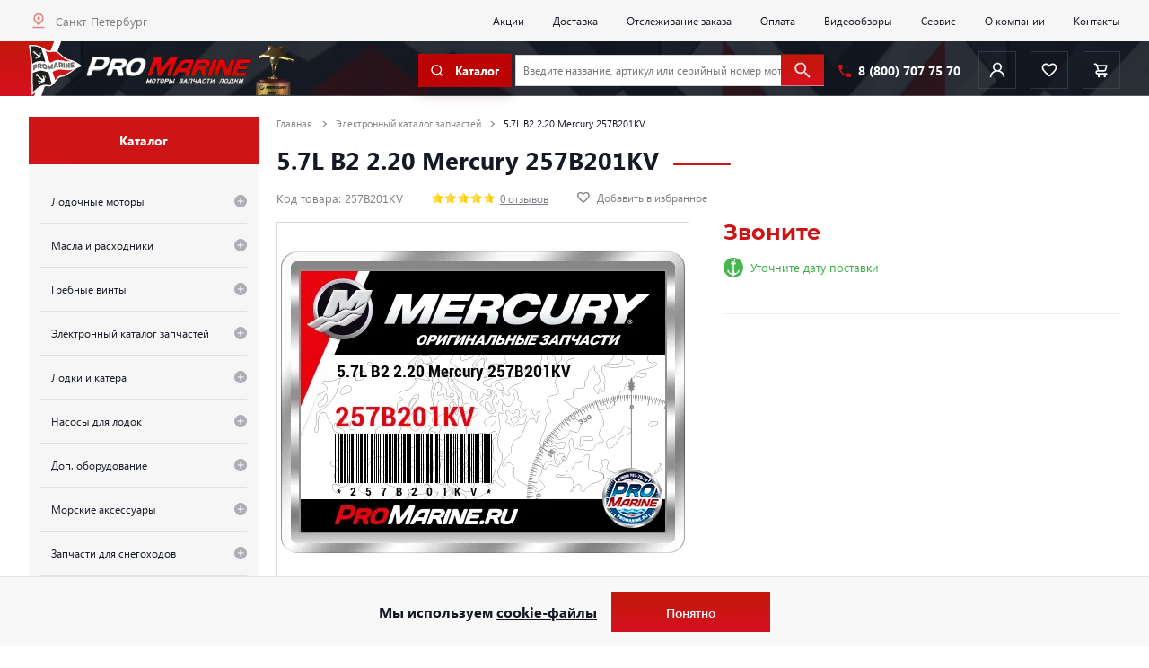

--- FILE ---
content_type: image/svg+xml
request_url: https://promarine.ru/local/templates/promarine/img/anchor.svg
body_size: 784
content:
<svg xmlns="http://www.w3.org/2000/svg" viewBox="0 0 17 17">
  <g>
    <g>
      <g />
      <g>
        <path fill="#46b552" d="M8.5 17a8.5 8.5 0 1 0 0-17 8.5 8.5 0 0 0 0 17z" />
      </g>
      <g>
        <path fill="#fcfcfd" d="M13.063 13.166l-.294-.883s-.521 1.574-2.06 2.128c-1.868.69-2.219 1.687-2.219 1.687s-.35-1.007-2.218-1.687c-1.528-.554-2.06-2.127-2.06-2.127l-.294.882s-1.03-1.448 0-3.339c0 0 .136 1.393 1.46 2.026l-.792.148s1.392 1.788 2.58 1.165c1.087-.566.77-6.372.702-7.39h-.849a.746.746 0 1 1 0-1.494h.894v-.26a1.606 1.606 0 1 1 2.196-1.494c0 .678-.419 1.256-1.019 1.493v.26h.894a.746.746 0 1 1 0 1.495h-.849c-.067 1.018-.384 6.824.702 7.39 1.189.623 2.58-1.165 2.58-1.165l-.792-.148c1.325-.633 1.46-2.026 1.46-2.026 1.03 1.89 0 3.34-.022 3.34zM8.502 3.433c.509 0 .916-.408.916-.917a.913.913 0 0 0-.916-.917.913.913 0 0 0-.917.917c0 .51.407.928.917.917z" />
      </g>
    </g>
  </g>
</svg>

--- FILE ---
content_type: image/svg+xml
request_url: https://promarine.ru/local/templates/promarine/img/anchor.svg
body_size: 784
content:
<svg xmlns="http://www.w3.org/2000/svg" viewBox="0 0 17 17">
  <g>
    <g>
      <g />
      <g>
        <path fill="#46b552" d="M8.5 17a8.5 8.5 0 1 0 0-17 8.5 8.5 0 0 0 0 17z" />
      </g>
      <g>
        <path fill="#fcfcfd" d="M13.063 13.166l-.294-.883s-.521 1.574-2.06 2.128c-1.868.69-2.219 1.687-2.219 1.687s-.35-1.007-2.218-1.687c-1.528-.554-2.06-2.127-2.06-2.127l-.294.882s-1.03-1.448 0-3.339c0 0 .136 1.393 1.46 2.026l-.792.148s1.392 1.788 2.58 1.165c1.087-.566.77-6.372.702-7.39h-.849a.746.746 0 1 1 0-1.494h.894v-.26a1.606 1.606 0 1 1 2.196-1.494c0 .678-.419 1.256-1.019 1.493v.26h.894a.746.746 0 1 1 0 1.495h-.849c-.067 1.018-.384 6.824.702 7.39 1.189.623 2.58-1.165 2.58-1.165l-.792-.148c1.325-.633 1.46-2.026 1.46-2.026 1.03 1.89 0 3.34-.022 3.34zM8.502 3.433c.509 0 .916-.408.916-.917a.913.913 0 0 0-.916-.917.913.913 0 0 0-.917.917c0 .51.407.928.917.917z" />
      </g>
    </g>
  </g>
</svg>

--- FILE ---
content_type: image/svg+xml
request_url: https://promarine.ru/local/templates/promarine/img/time.svg
body_size: 326
content:
<svg xmlns="http://www.w3.org/2000/svg" aria-hidden="true" viewBox="0 0 432 432" class="iconify icon:zmdi:time" data-inline="false" data-width="1em" data-height="1em" data-icon="zmdi:time" transform="rotate(360)"><path d="M213.5 3q88.5 0 151 62.5T427 216t-62.5 150.5-151 62.5-151-62.5T0 216 62.5 65.5 213.5 3zm0 384q70.5 0 120.5-50t50-121-50-121-120.5-50T93 95 43 216t50 121 120.5 50zM224 109v112l96 57-16 27-112-68V109h32z" fill="currentColor"/></svg>

--- FILE ---
content_type: image/svg+xml
request_url: https://promarine.ru/local/templates/promarine/img/time.svg
body_size: 326
content:
<svg xmlns="http://www.w3.org/2000/svg" aria-hidden="true" viewBox="0 0 432 432" class="iconify icon:zmdi:time" data-inline="false" data-width="1em" data-height="1em" data-icon="zmdi:time" transform="rotate(360)"><path d="M213.5 3q88.5 0 151 62.5T427 216t-62.5 150.5-151 62.5-151-62.5T0 216 62.5 65.5 213.5 3zm0 384q70.5 0 120.5-50t50-121-50-121-120.5-50T93 95 43 216t50 121 120.5 50zM224 109v112l96 57-16 27-112-68V109h32z" fill="currentColor"/></svg>

--- FILE ---
content_type: application/javascript
request_url: https://promarine.ru/bitrix/js/ui/vue/vuex/dist/vuex.bundle.min.js?169747401136862
body_size: 10696
content:
(function(){if(typeof this.BX!=="undefined"&&typeof this.BX.Vuex!=="undefined"){var e="3.6.2";if(this.BX.Vuex.version!==e){console.warn("BX.Vuex already loaded. Loaded: "+this.BX.Vuex.version+", Skipped: "+e+". Version differences may cause errors!")}return}(function(e,t,r,n){"use strict";
/**
	 * Bitrix Vuex wrapper
	 * IndexedDB driver for Vuex Builder
	 *
	 * @package bitrix
	 * @subpackage ui
	 * @copyright 2001-2019 Bitrix
	 */var i=function(){function e(){var t=arguments.length>0&&arguments[0]!==undefined?arguments[0]:{};babelHelpers.classCallCheck(this,e);this.siteId=t.siteId||"default";this.userId=t.userId||0;this.storage=t.storage||"default";this.name=t.name||"";this.code=(window.md5||n.md5)(this.siteId+"/"+this.userId+"/"+this.storage+"/"+this.name);this.db=new r.Dexie("bx-vuex-model");this.db.version(1).stores({data:"code, value"})}babelHelpers.createClass(e,[{key:"get",value:function e(){var t=this;return new Promise((function(e,r){t.db.data.where("code").equals(t.code).first().then((function(t){e(t?t.value:null)}),(function(e){r(e)}))}))}},{key:"set",value:function e(t){var r=this;return new Promise((function(e,n){r.db.data.put({code:r.code,value:t}).then((function(t){e(true)}),(function(e){n(e)}))}))}},{key:"clear",value:function e(){var t=this;return new Promise((function(e,r){t.db.data["delete"](t.code).then((function(t){e(true)}),(function(e){r(e)}))}))}}]);return e}();
/**
	 * Bitrix Vuex wrapper
	 * LocalStorage driver for Vuex Builder
	 *
	 * @package bitrix
	 * @subpackage ui
	 * @copyright 2001-2019 Bitrix
	 */var a=function(){function e(){var t=arguments.length>0&&arguments[0]!==undefined?arguments[0]:{};babelHelpers.classCallCheck(this,e);this.siteId=t.siteId||"default";this.userId=t.userId||0;this.storage=t.storage||"default";this.name=t.name||"";this.enabled=false;if(typeof window.localStorage!=="undefined"){try{window.localStorage.setItem("__bx_test_ls_feature__","ok");if(window.localStorage.getItem("__bx_test_ls_feature__")==="ok"){window.localStorage.removeItem("__bx_test_ls_feature__");this.enabled=true}}catch(e){}}this.code="bx-vuex-"+(window.md5||n.md5)(this.siteId+"/"+this.userId+"/"+this.storage+"/"+this.name)}babelHelpers.createClass(e,[{key:"get",value:function e(){var t=this;return new Promise((function(e,r){if(!t.enabled){e(null);return true}var n=window.localStorage.getItem(t.code);if(typeof n!=="string"){e(null);return true}try{e(t.prepareValueAfterGet(JSON.parse(n)))}catch(e){r(e)}}))}},{key:"set",value:function e(t){var r=this;return new Promise((function(e,n){if(r.enabled){window.localStorage.setItem(r.code,JSON.stringify(r.prepareValueBeforeSet(t)))}e(true)}))}},{key:"clear",value:function e(){var t=this;return new Promise((function(e,r){if(t.enabled){window.localStorage.removeItem(t.code)}e(true)}))}},{key:"prepareValueAfterGet",value:function e(t){var r=this;if(t instanceof Array){t=t.map((function(e){return r.prepareValueAfterGet(e)}))}else if(t instanceof Date);else if(t&&babelHelpers["typeof"](t)==="object"){for(var n in t){if(t.hasOwnProperty(n)){t[n]=this.prepareValueAfterGet(t[n])}}}else if(typeof t==="string"){if(t.startsWith("#DT#")){t=new Date(t.substring(4))}}return t}},{key:"prepareValueBeforeSet",value:function e(t){var r=this;if(t instanceof Array){t=t.map((function(e){return r.prepareValueBeforeSet(e)}))}else if(t instanceof Date){t="#DT#"+t.toISOString()}else if(t&&babelHelpers["typeof"](t)==="object"){for(var n in t){if(t.hasOwnProperty(n)){t[n]=this.prepareValueBeforeSet(t[n])}}}return t}}]);return e}();
/**
	 * Bitrix Vuex wrapper
	 * BitrixMobile ApplicationStorage driver for Vuex Builder
	 *
	 * @package bitrix
	 * @subpackage ui
	 * @copyright 2001-2019 Bitrix
	 */var o=function(){function e(){var t=arguments.length>0&&arguments[0]!==undefined?arguments[0]:{};babelHelpers.classCallCheck(this,e);this.siteId=t.siteId||"default";this.userId=t.userId||0;this.storage=t.storage||"default";this.name=t.name||"";this.code=(window.md5||n.md5)(this.siteId+"/"+this.userId+"/"+this.storage+"/"+this.name);if(!this.isJnContext()&&typeof ApplicationStorage==="undefined"){console.error('ApplicationStorage is not defined, load "webcomponent/storage" extension.')}}babelHelpers.createClass(e,[{key:"get",value:function e(){var t=this;return new Promise((function(e,r){if(t.isJnContext()){var n=Application.sharedStorage.get(t.code);e(n?n:null)}else if(typeof ApplicationStorage!=="undefined"){ApplicationStorage.get(t.code,null).then((function(r){return e(t.prepareValueAfterGet(JSON.parse(r)))}))}else{e(null)}}))}},{key:"set",value:function e(t){var r=this;return new Promise((function(e,n){if(r.isJnContext()){Application.sharedStorage().set(r.code,JSON.stringify(r.prepareValueBeforeSet(t)));e()}else if(typeof ApplicationStorage!=="undefined"){ApplicationStorage.set(r.code,JSON.stringify(r.prepareValueBeforeSet(t))).then((function(t){return e()}))}else{e()}}))}},{key:"clear",value:function e(){return this.set(null)}},{key:"isJnContext",value:function e(){return typeof env!=="undefined"}},{key:"prepareValueAfterGet",value:function e(t){var r=this;if(t instanceof Array){t=t.map((function(e){return r.prepareValueAfterGet(e)}))}else if(t instanceof Date);else if(t&&babelHelpers["typeof"](t)==="object"){for(var n in t){if(t.hasOwnProperty(n)){t[n]=this.prepareValueAfterGet(t[n])}}}else if(typeof t==="string"){if(t.startsWith("#DT#")){t=new Date(t.substring(4))}}return t}},{key:"prepareValueBeforeSet",value:function e(t){var r=this;if(t instanceof Array){t=t.map((function(e){return r.prepareValueBeforeSet(e)}))}else if(t instanceof Date){t="#DT#"+t.toISOString()}else if(t&&babelHelpers["typeof"](t)==="object"){for(var n in t){if(t.hasOwnProperty(n)){t[n]=this.prepareValueBeforeSet(t[n])}}}return t}}]);return e}();
/**
	 * Bitrix Vuex wrapper
	 * Interface Vuex model (Vuex builder model)
	 *
	 * @package bitrix
	 * @subpackage ui
	 * @copyright 2001-2019 Bitrix
	 */var s=function(){babelHelpers.createClass(e,[{key:"getName",value:function e(){return""}},{key:"getState",value:function e(){return{}}},{key:"getElementState",value:function e(){return{}}},{key:"getStateSaveException",value:function e(){return undefined}},{key:"getGetters",value:function e(){return{}}},{key:"getActions",value:function e(){return{}}},{key:"getMutations",value:function e(){return{}}},{key:"validate",value:function e(t){return{}}},{key:"setVariables",value:function e(){var t=arguments.length>0&&arguments[0]!==undefined?arguments[0]:{};if(!(babelHelpers["typeof"](t)==="object"&&t)){this.logger("error","VuexBuilderModel.setVars: passed variables is not a Object",store);return this}this.variables=t;return this}},{key:"getVariable",value:function e(t){var r=arguments.length>1&&arguments[1]!==undefined?arguments[1]:undefined;if(!t){return r}var n=t.toString().split(".");if(n.length===1){return this.variables[n[0]]}var i;var a=Object.assign({},this.variables);for(var o=0;o<n.length;o++){if(typeof a[n[o]]!=="undefined"){a=i=a[n[o]]}else{i=r;break}}return i}},{key:"getNamespace",value:function e(){return this.namespace?this.namespace:this.getName()}},{key:"setNamespace",value:function e(t){this.namespace=t.toString();this.databaseConfig.name=this.namespace;return this}},{key:"useDatabase",value:function e(t){var r=arguments.length>1&&arguments[1]!==undefined?arguments[1]:{};this.databaseConfig.active=!!t;var n=this.db===null;if(r.type){this.databaseConfig.type=r.type.toString();n=true}if(r.storage){this.databaseConfig.storage=r.storage.toString()}if(r.siteId){this.databaseConfig.siteId=r.siteId.toString()}if(r.userId){this.databaseConfig.userId=r.userId}if(typeof r.timeout==="number"){this.databaseConfig.timeout=r.timeout}if(!this.databaseConfig.active&&this.db!==null){this.databaseConfig.type=null;n=true}if(n){if(this.databaseConfig.type===c.DatabaseType.indexedDb){this.db=new i(this.databaseConfig)}else if(this.databaseConfig.type===c.DatabaseType.localStorage){this.db=new a(this.databaseConfig)}else if(this.databaseConfig.type===c.DatabaseType.jnSharedStorage){this.db=new o(this.databaseConfig)}else{this.db=null}}return this}},{key:"useNamespace",value:function e(r){if(t.BitrixVue.developerMode){if(r){console.warn("VuexBuilderModel: Method `useNamespace` is deprecated, please remove this call.")}else{console.error("VuexBuilderModel: Method `useNamespace` is deprecated, using VuexBuilder without namespaces is no longer supported.")}}return this}},{key:"getStore",value:function e(){return this.getModule()}},{key:"getModule",value:function e(){var t=this;return new Promise((function(e,r){var n=t.namespace?t.namespace:t.getName();if(!n){t.logger("error","VuexBuilderModel.getStore: current model can not be run in Vuex modules mode",t.getState());r()}if(t.db){t._getStoreFromDatabase().then((function(r){return e({namespace:n,module:t._createStore(r)})}))}else{e({namespace:n,module:t._createStore(t.getState())})}}))}},{key:"getModuleWithDefaultState",value:function e(){var t=this.namespace?this.namespace:this.getName();if(!t){this.logger("error","VuexBuilderModel.getStore: current model can not be run in Vuex modules mode",this.getState());return null}return{namespace:t,module:this._createStore(this.getState())}}},{key:"getSaveTimeout",value:function e(){return 150}},{key:"getLoadTimeout",value:function e(){return 1e3}},{key:"getLoadedState",value:function e(){var t=arguments.length>0&&arguments[0]!==undefined?arguments[0]:{};return t}},{key:"saveState",value:function e(){var t=this;var r=arguments.length>0&&arguments[0]!==undefined?arguments[0]:{};if(!this.isSaveAvailable()){return true}this.lastSaveState=r;if(this.saveStateTimeout){this.logger("log","VuexModel.saveState: wait save...",this.getName());return true}this.logger("log","VuexModel.saveState: start saving",this.getName());var n=this.getSaveTimeout();if(typeof this.databaseConfig.timeout==="number"){n=this.databaseConfig.timeout}this.saveStateTimeout=setTimeout((function(){t.logger("log","VuexModel.saveState: saved!",t.getName());var e=t.lastSaveState;if(typeof e==="function"){e=e();if(babelHelpers["typeof"](e)!=="object"||!e){return false}}t.db.set(t.cloneState(e,t.getStateSaveException()));t.lastState=null;t.saveStateTimeout=null}),n);return true}},{key:"clearState",value:function e(){if(this.store){this.store.commit(this.getNamespace()+"/"+"vuexBuilderModelClearState");return true}return this.saveState(this.getState())}},{key:"clearDatabase",value:function e(){if(!this.isSaveAvailable()){return true}this.db.clear();return true}},{key:"isSaveAvailable",value:function e(){return this.db&&this.databaseConfig.active}},{key:"isSaveNeeded",value:function e(t){if(!this.isSaveAvailable()){return false}var r=function e(t){var r=arguments.length>1&&arguments[1]!==undefined?arguments[1]:null;if(!r){return true}for(var n in t){if(!t.hasOwnProperty(n)){continue}if(typeof r[n]==="undefined"){return true}else if(babelHelpers["typeof"](r[n])==="object"&&r[n]){var i=e(t[n],r[n]);if(i){return true}}}return false};return r(t,this.getStateSaveException())}}],[{key:"create",value:function e(){return new this}}]);function e(){babelHelpers.classCallCheck(this,e);this.databaseConfig={type:c.DatabaseType.indexedDb,active:null,storage:"default",name:this.getName(),siteId:"default",userId:0,timeout:null};this.db=null;this.store=null;this.namespace=null;this.variables={}}babelHelpers.createClass(e,[{key:"setStore",value:function e(t){if(!(t instanceof ie.Store)){this.logger("error","VuexBuilderModel.setStore: passed store is not a Vuex.Store",t);return this}this.store=t;return this}},{key:"_getStoreFromDatabase",value:function e(){var t=this;clearTimeout(this.cacheTimeout);return new Promise((function(e){var r=t.getLoadTimeout();if(r!==false&&typeof r==="number"){t.cacheTimeout=setTimeout((function(){t.logger("warn","VuexModel.getStoreFromDatabase: Cache loading timeout",t.getName());e(t.getState())}),r)}else{t.cacheTimeout=null}t.db.get().then((function(r){clearTimeout(t.cacheTimeout);r=t.getLoadedState(r?r:{});var n=t.getState();if(r){n=t._mergeState(n,r)}e(n)}),(function(r){clearTimeout(t.cacheTimeout);e(t.getState())}))}))}},{key:"_mergeState",value:function e(t,r){for(var n in t){if(!t.hasOwnProperty(n)){continue}if(typeof r[n]==="undefined"){r[n]=t[n]}else if(!(r[n]instanceof Array)&&babelHelpers["typeof"](r[n])==="object"&&r[n]&&babelHelpers["typeof"](t[n])==="object"&&t[n]){r[n]=Object.assign({},t[n],r[n])}}return r}},{key:"_createStore",value:function e(t){var r=this;var n={namespaced:true,state:t,getters:this.getGetters(),actions:this.getActions(),mutations:this.getMutations()};n.mutations.vuexBuilderModelClearState=function(e){e=Object.assign(e,r.getState());r.saveState(e)};return n}},{key:"cloneState",value:function e(t){var r=this;var n=arguments.length>1&&arguments[1]!==undefined?arguments[1]:undefined;var i;if(t instanceof Array){i=[].concat(t.map((function(e){return r.cloneState(e)})))}else if(t instanceof Date){i=new Date(t.toISOString())}else if(babelHelpers["typeof"](t)==="object"&&t){i={};for(var a in t){if(!t.hasOwnProperty(a)){continue}if(typeof n==="undefined"||typeof n[a]==="undefined"){i[a]=this.cloneState(t[a])}else if(babelHelpers["typeof"](n[a])==="object"&&n[a]){i[a]=this.cloneState(t[a],n[a])}}}else{i=t}return i}},{key:"logger",value:function e(t){for(var r=arguments.length,n=new Array(r>1?r-1:0),i=1;i<r;i++){n[i-1]=arguments[i]}if(t==="error"){var a;(a=console).error.apply(a,n);return undefined}else if(typeof BX.VueDevTools==="undefined"){return undefined}if(t==="log"){var o;(o=console).log.apply(o,n)}else if(t==="info"){var s;(s=console).info.apply(s,n)}else if(t==="warn"){var u;(u=console).warn.apply(u,n)}}}],[{key:"convertToArray",value:function e(t){var r=[];for(var n in t){if(t.hasOwnProperty(n)){r.push(t[n])}}return r}}]);return e}();
/**
	 * Bitrix Vuex wrapper
	 * Vuex builder
	 *
	 * @package bitrix
	 * @subpackage ui
	 * @copyright 2001-2019 Bitrix
	 */var u=Object.freeze({indexedDb:"indexedDb",localStorage:"localStorage",jnSharedStorage:"jnSharedStorage"});var c=function(){babelHelpers.createClass(e,null,[{key:"create",value:function e(){if(t.BitrixVue.developerMode){console.warn("VuexBuilder: Method VuexBuilder.create is deprecated, use VuexBuilder.init instead.")}return new this}},{key:"init",value:function e(t){if(t){if(!(t instanceof ie.Store)){console.warn("VuexBuilder.init: passed store is not a Vuex.Store",t);return new this}}return new this(t)}}]);function e(t){babelHelpers.classCallCheck(this,e);this.models=[];this.databaseConfig={name:null,type:null,siteId:null,userId:null,timeout:null};this.store=t;this.builded=false}babelHelpers.createClass(e,[{key:"addModel",value:function e(t){if(this.builded){return this}if(!(t instanceof s)){console.error("BX.VuexBuilder.addModel: passed model is not a BX.VuexBuilderModel",t,name);return this}this.models.push(t);return this}},{key:"addDynamicModel",value:function e(t){var r=this;if(!(t instanceof s)){return new Promise((function(e,r){console.error("BX.VuexBuilder.addDynamicModel: passed model is not a BX.VuexBuilderModel",t);r("MODEL_ERROR")}))}if(this.store.hasModule(t.getNamespace())||this.models.find((function(e){return e.getNamespace()===t.getNamespace()}))){return new Promise((function(e,r){console.error("BX.VuexBuilder.addDynamicModel: model `"+t.getNamespace()+"` was not added because it is already registered.");r("DUPLICATE_MODEL")}))}this.models.push(t);if(this.databaseConfig.active&&t.databaseConfig.active!==false){t.useDatabase(true,this.databaseConfig)}else{t.useDatabase(false)}t.setStore(this.store);var n=t.getModule();return new Promise((function(e,t){n.then((function(t){r.store.registerModule(t.namespace,t.module);e()}),(function(e){console.error("BX.VuexBuilder.addDynamicModel: storage was not created due to runtime errors.",e?e:"");t("ERROR_IN_MODEL")}))}))}},{key:"removeDynamicModel",value:function e(t){if(!this.builded){console.error("BX.VuexBuilder.removeDynamicModel: you cannot use the method until builder is built.");return this}if(!this.store.hasModule(t)){console.error("BX.VuexBuilder.removeDynamicModel: module `"+t+"` not registered.");return this}this.models=this.models.filter((function(e){return e.getNamespace()!==t}));this.store.unregisterModule(t);return this}},{key:"useNamespace",value:function e(r){if(t.BitrixVue.developerMode){if(r){console.warn("VuexBuilder: Method `useNamespace` is deprecated, please remove this call.")}else{console.error("VuexBuilder: Method `useNamespace` is deprecated, using VuexBuilder without namespaces is no longer supported.")}}return this}},{key:"setDatabaseConfig",value:function e(){var t=arguments.length>0&&arguments[0]!==undefined?arguments[0]:{};if(!(babelHelpers["typeof"](t)==="object"&&t)){return this}this.databaseConfig.active=true;this.databaseConfig.storage=t.name;this.databaseConfig.type=t.type||this.databaseConfig.type;this.databaseConfig.siteId=t.siteId||this.databaseConfig.siteId;this.databaseConfig.userId=t.userId||this.databaseConfig.userId;this.databaseConfig.timeout=typeof t.timeout!=="undefined"?t.timeout:this.databaseConfig.timeout;return this}},{key:"clearModelState",value:function e(){var t=arguments.length>0&&arguments[0]!==undefined?arguments[0]:null;if(!this.builded){return new Promise((function(e,r){console.error("BX.VuexBuilder.clearModelState: you cannot use the method until builder is built.");if(typeof t!=="function"){r("BUILDER_NOT_BUILD")}}))}var r=[];this.models.forEach((function(e){r.push(e.clearState())}));return new Promise((function(e,n){Promise.all(r).then((function(r){e(true);if(typeof t==="function"){t(true)}}),(function(e){console.error("BX.VuexBuilder.clearModelState: storage was not clear due to runtime errors.",e?e:"");if(typeof t!=="function"){n("ERROR_WHILE_CLEARING")}}))}))}},{key:"clearDatabase",value:function e(){if(!this.builded){return new Promise((function(e,t){console.error("BX.VuexBuilder.clearModelState: you cannot use the method until builder is built.");t("BUILDER_NOT_BUILD")}))}this.models.forEach((function(e){return e.clearDatabase()}));return new Promise((function(e,t){return e(true)}))}},{key:"build",value:function e(){var t=this;var r=arguments.length>0&&arguments[0]!==undefined?arguments[0]:null;if(this.builded){return this}var n=[];if(!this.store){this.store=ie.createStore()}this.models.forEach((function(e){if(t.databaseConfig.active&&e.databaseConfig.active!==false){e.useDatabase(true,t.databaseConfig)}e.setStore(t.store);n.push(e.getModule())}));return new Promise((function(e,i){Promise.all(n).then((function(n){n.forEach((function(e){t.store.registerModule(e.namespace,e.module)}));var i={store:t.store,models:t.models,builder:t};t.builded=true;if(typeof r==="function"){r(i)}e(i)}),(function(e){console.error("BX.VuexBuilder.create: storage was not created due to runtime errors.",e?e:"");if(typeof r!=="function"){i("ERROR_IN_MODEL")}}))}))}},{key:"syncBuild",value:function e(){var r=this;if(this.builded){return{store:this.store,models:this.models,builder:this}}if(!this.store){this.store=ie.createStore()}if(this.databaseConfig.active){if(t.BitrixVue.developerMode){console.error("VuexBuilder: Method `syncBuild` creates storage in synchronous mode, the database does not work in this mode.")}this.databaseConfig.active=false}this.models.forEach((function(e){e.useDatabase(false);e.setStore(r.store);var t=e.getModuleWithDefaultState(),n=t.namespace,i=t.module;r.store.registerModule(n,i)}));this.builded=true;return{store:this.store,models:this.models,builder:this}}}]);return e}();c.DatabaseType=u;
/*!
	 * vuex v3.6.2
	 * (c) 2021 Evan You
	 * @license MIT
	 *
	 * @source: https://cdn.jsdelivr.net/npm/vuex@3.6.2/dist/vuex.esm.browser.js
	 */function l(e){var t=Number(e.version.split(".")[0]);if(t>=2){e.mixin({beforeCreate:n})}else{var r=e.prototype._init;e.prototype._init=function(){var e=arguments.length>0&&arguments[0]!==undefined?arguments[0]:{};e.init=e.init?[n].concat(e.init):n;r.call(this,e)}}function n(){var e=this.$options;if(e.store){this.$store=typeof e.store==="function"?e.store():e.store}else if(e.parent&&e.parent.$store){this.$store=e.parent.$store}}}var f=typeof window!=="undefined"?window:typeof global!=="undefined"?global:{};var d=f.__VUE_DEVTOOLS_GLOBAL_HOOK__;function h(e){if(!d)return;e._devtoolHook=d;d.emit("vuex:init",e);d.on("vuex:travel-to-state",(function(t){e.replaceState(t)}));e.subscribe((function(e,t){d.emit("vuex:mutation",e,t)}),{prepend:true});e.subscribeAction((function(e,t){d.emit("vuex:action",e,t)}),{prepend:true})}function p(e,t){return e.filter(t)[0]}function v(e){var t=arguments.length>1&&arguments[1]!==undefined?arguments[1]:[];if(e===null||babelHelpers["typeof"](e)!=="object"){return e}var r=p(t,(function(t){return t.original===e}));if(r){return r.copy}var n=Array.isArray(e)?[]:{};t.push({original:e,copy:n});Object.keys(e).forEach((function(r){n[r]=v(e[r],t)}));return n}function m(e,t){Object.keys(e).forEach((function(r){return t(e[r],r)}))}function g(e){return e!==null&&babelHelpers["typeof"](e)==="object"}function b(e){return e&&typeof e.then==="function"}function y(e,t){if(!e)throw new Error("[vuex] ".concat(t))}function w(e,t){return function(){return e(t)}}var S=function(){function e(t,r){babelHelpers.classCallCheck(this,e);this.runtime=r;this._children=Object.create(null);this._rawModule=t;var n=t.state;this.state=(typeof n==="function"?n():n)||{}}babelHelpers.createClass(e,[{key:"addChild",value:function e(t,r){this._children[t]=r}},{key:"removeChild",value:function e(t){delete this._children[t]}},{key:"getChild",value:function e(t){return this._children[t]}},{key:"hasChild",value:function e(t){return t in this._children}},{key:"update",value:function e(t){this._rawModule.namespaced=t.namespaced;if(t.actions){this._rawModule.actions=t.actions}if(t.mutations){this._rawModule.mutations=t.mutations}if(t.getters){this._rawModule.getters=t.getters}}},{key:"forEachChild",value:function e(t){m(this._children,t)}},{key:"forEachGetter",value:function e(t){if(this._rawModule.getters){m(this._rawModule.getters,t)}}},{key:"forEachAction",value:function e(t){if(this._rawModule.actions){m(this._rawModule.actions,t)}}},{key:"forEachMutation",value:function e(t){if(this._rawModule.mutations){m(this._rawModule.mutations,t)}}},{key:"namespaced",get:function e(){return!!this._rawModule.namespaced}}]);return e}();var _=function(){function e(t){babelHelpers.classCallCheck(this,e);this.register([],t,false)}babelHelpers.createClass(e,[{key:"get",value:function e(t){return t.reduce((function(e,t){return e.getChild(t)}),this.root)}},{key:"getNamespace",value:function e(t){var r=this.root;return t.reduce((function(e,t){r=r.getChild(t);return e+(r.namespaced?t+"/":"")}),"")}},{key:"update",value:function e(t){k([],this.root,t)}},{key:"register",value:function e(t,r){var n=this;var i=arguments.length>2&&arguments[2]!==undefined?arguments[2]:true;{M(t,r)}var a=new S(r,i);if(t.length===0){this.root=a}else{var o=this.get(t.slice(0,-1));o.addChild(t[t.length-1],a)}if(r.modules){m(r.modules,(function(e,r){n.register(t.concat(r),e,i)}))}}},{key:"unregister",value:function e(t){var r=this.get(t.slice(0,-1));var n=t[t.length-1];var i=r.getChild(n);if(!i){{console.warn("[vuex] trying to unregister module '".concat(n,"', which is ")+"not registered")}return}if(!i.runtime){return}r.removeChild(n)}},{key:"isRegistered",value:function e(t){var r=this.get(t.slice(0,-1));var n=t[t.length-1];if(r){return r.hasChild(n)}return false}}]);return e}();function k(e,t,r){{M(e,r)}t.update(r);if(r.modules){for(var n in r.modules){if(!t.getChild(n)){{console.warn("[vuex] trying to add a new module '".concat(n,"' on hot reloading, ")+"manual reload is needed")}return}k(e.concat(n),t.getChild(n),r.modules[n])}}}var x={assert:function e(t){return typeof t==="function"},expected:"function"};var V={assert:function e(t){return typeof t==="function"||babelHelpers["typeof"](t)==="object"&&typeof t.handler==="function"},expected:'function or object with "handler" function'};var C={getters:x,mutations:x,actions:V};function M(e,t){Object.keys(C).forEach((function(r){if(!t[r])return;var n=C[r];m(t[r],(function(t,i){y(n.assert(t),B(e,r,i,t,n.expected))}))}))}function B(e,t,r,n,i){var a="".concat(t," should be ").concat(i,' but "').concat(t,".").concat(r,'"');if(e.length>0){a+=' in module "'.concat(e.join("."),'"')}a+=" is ".concat(JSON.stringify(n),".");return a}var A=function(){function e(){var r=this;var n=arguments.length>0&&arguments[0]!==undefined?arguments[0]:{};babelHelpers.classCallCheck(this,e);if(!t.VueVendor&&typeof window!=="undefined"&&window.Vue){X(window.Vue)}{y(t.VueVendor,"must call Vue.use(Vuex) before creating a store instance.");y(typeof Promise!=="undefined","vuex requires a Promise polyfill in this browser.");y(this instanceof e,"store must be called with the new operator.")}var i=n.plugins,a=i===void 0?[]:i,o=n.strict,s=o===void 0?false:o;this._committing=false;this._actions=Object.create(null);this._actionSubscribers=[];this._mutations=Object.create(null);this._wrappedGetters=Object.create(null);this._modules=new _(n);this._modulesNamespaceMap=Object.create(null);this._subscribers=[];this._watcherVM=new t.VueVendor;this._makeLocalGettersCache=Object.create(null);var u=this;var c=this.dispatch,l=this.commit;this.dispatch=function e(t,r){return c.call(u,t,r)};this.commit=function e(t,r,n){return l.call(u,t,r,n)};this.strict=s;var f=this._modules.root.state;j(this,f,[],this._modules.root);I(this,f);a.forEach((function(e){return e(r)}));var d=n.devtools!==undefined?n.devtools:t.VueVendor.config.devtools;if(d){h(this)}}babelHelpers.createClass(e,[{key:"commit",value:function e(t,r,n){var i=this;var a=L(t,r,n),o=a.type,s=a.payload,u=a.options;var c={type:o,payload:s};var l=this._mutations[o];if(!l){{console.error("[vuex] unknown mutation type: ".concat(o))}return}this._withCommit((function(){l.forEach((function e(t){t(s)}))}));this._subscribers.slice().forEach((function(e){return e(c,i.state)}));if(u&&u.silent){console.warn("[vuex] mutation type: ".concat(o,". Silent option has been removed. ")+"Use the filter functionality in the vue-devtools")}}},{key:"dispatch",value:function e(t,r){var n=this;var i=L(t,r),a=i.type,o=i.payload;var s={type:a,payload:o};var u=this._actions[a];if(!u){{console.error("[vuex] unknown action type: ".concat(a))}return}try{this._actionSubscribers.slice().filter((function(e){return e.before})).forEach((function(e){return e.before(s,n.state)}))}catch(e){{console.warn("[vuex] error in before action subscribers: ");console.error(e)}}var c=u.length>1?Promise.all(u.map((function(e){return e(o)}))):u[0](o);return new Promise((function(e,t){c.then((function(t){try{n._actionSubscribers.filter((function(e){return e.after})).forEach((function(e){return e.after(s,n.state)}))}catch(e){{console.warn("[vuex] error in after action subscribers: ");console.error(e)}}e(t)}),(function(e){try{n._actionSubscribers.filter((function(e){return e.error})).forEach((function(t){return t.error(s,n.state,e)}))}catch(e){{console.warn("[vuex] error in error action subscribers: ");console.error(e)}}t(e)}))}))}},{key:"subscribe",value:function e(t,r){return O(t,this._subscribers,r)}},{key:"subscribeAction",value:function e(t,r){var n=typeof t==="function"?{before:t}:t;return O(n,this._actionSubscribers,r)}},{key:"watch",value:function e(t,r,n){var i=this;{y(typeof t==="function","store.watch only accepts a function.")}return this._watcherVM.$watch((function(){return t(i.state,i.getters)}),r,n)}},{key:"replaceState",value:function e(t){var r=this;this._withCommit((function(){r._vm._data.$$state=t}))}},{key:"registerModule",value:function e(t,r){var n=arguments.length>2&&arguments[2]!==undefined?arguments[2]:{};if(typeof t==="string")t=[t];{y(Array.isArray(t),"module path must be a string or an Array.");y(t.length>0,"cannot register the root module by using registerModule.")}this._modules.register(t,r);j(this,this.state,t,this._modules.get(t),n.preserveState);I(this,this.state)}},{key:"unregisterModule",value:function e(r){var n=this;if(typeof r==="string")r=[r];{y(Array.isArray(r),"module path must be a string or an Array.")}this._modules.unregister(r);this._withCommit((function(){var e=G(n.state,r.slice(0,-1));t.VueVendor["delete"](e,r[r.length-1])}));D(this)}},{key:"hasModule",value:function e(t){if(typeof t==="string")t=[t];{y(Array.isArray(t),"module path must be a string or an Array.")}return this._modules.isRegistered(t)}},{key:"hotUpdate",value:function e(t){this._modules.update(t);D(this,true)}},{key:"_withCommit",value:function e(t){var r=this._committing;this._committing=true;t();this._committing=r}},{key:"state",get:function e(){return this._vm._data.$$state},set:function e(t){{y(false,"use store.replaceState() to explicit replace store state.")}}}]);return e}();function O(e,t,r){if(t.indexOf(e)<0){r&&r.prepend?t.unshift(e):t.push(e)}return function(){var r=t.indexOf(e);if(r>-1){t.splice(r,1)}}}function D(e,t){e._actions=Object.create(null);e._mutations=Object.create(null);e._wrappedGetters=Object.create(null);e._modulesNamespaceMap=Object.create(null);var r=e.state;j(e,r,[],e._modules.root,true);I(e,r,t)}function I(e,r,n){var i=e._vm;e.getters={};e._makeLocalGettersCache=Object.create(null);var a=e._wrappedGetters;var o={};m(a,(function(t,r){o[r]=w(t,e);Object.defineProperty(e.getters,r,{get:function t(){return e._vm[r]},enumerable:true})}));var s=t.VueVendor.config.silent;t.VueVendor.config.silent=true;e._vm=new t.VueVendor({data:{$$state:r},computed:o});t.VueVendor.config.silent=s;if(e.strict){$(e)}if(i){if(n){e._withCommit((function(){i._data.$$state=null}))}t.VueVendor.nextTick((function(){return i.$destroy()}))}}function j(e,r,n,i,a){var o=!n.length;var s=e._modules.getNamespace(n);if(i.namespaced){if(e._modulesNamespaceMap[s]&&true){console.error("[vuex] duplicate namespace ".concat(s," for the namespaced module ").concat(n.join("/")))}e._modulesNamespaceMap[s]=i}if(!o&&!a){var u=G(r,n.slice(0,-1));var c=n[n.length-1];e._withCommit((function(){{if(c in u){console.warn('[vuex] state field "'.concat(c,'" was overridden by a module with the same name at "').concat(n.join("."),'"'))}}t.VueVendor.set(u,c,i.state)}))}var l=i.context=E(e,s,n);i.forEachMutation((function(t,r){var n=s+r;H(e,n,t,l)}));i.forEachAction((function(t,r){var n=t.root?r:s+r;var i=t.handler||t;P(e,n,i,l)}));i.forEachGetter((function(t,r){var n=s+r;T(e,n,t,l)}));i.forEachChild((function(t,i){j(e,r,n.concat(i),t,a)}))}function E(e,t,r){var n=t==="";var i={dispatch:n?e.dispatch:function(r,n,i){var a=L(r,n,i);var o=a.payload,s=a.options;var u=a.type;if(!s||!s.root){u=t+u;if(!e._actions[u]){console.error("[vuex] unknown local action type: ".concat(a.type,", global type: ").concat(u));return}}return e.dispatch(u,o)},commit:n?e.commit:function(r,n,i){var a=L(r,n,i);var o=a.payload,s=a.options;var u=a.type;if(!s||!s.root){u=t+u;if(!e._mutations[u]){console.error("[vuex] unknown local mutation type: ".concat(a.type,", global type: ").concat(u));return}}e.commit(u,o,s)}};Object.defineProperties(i,{getters:{get:n?function(){return e.getters}:function(){return N(e,t)}},state:{get:function t(){return G(e.state,r)}}});return i}function N(e,t){if(!e._makeLocalGettersCache[t]){var r={};var n=t.length;Object.keys(e.getters).forEach((function(i){if(i.slice(0,n)!==t)return;var a=i.slice(n);Object.defineProperty(r,a,{get:function t(){return e.getters[i]},enumerable:true})}));e._makeLocalGettersCache[t]=r}return e._makeLocalGettersCache[t]}function H(e,t,r,n){var i=e._mutations[t]||(e._mutations[t]=[]);i.push((function t(i){r.call(e,n.state,i)}))}function P(e,t,r,n){var i=e._actions[t]||(e._actions[t]=[]);i.push((function t(i){var a=r.call(e,{dispatch:n.dispatch,commit:n.commit,getters:n.getters,state:n.state,rootGetters:e.getters,rootState:e.state},i);if(!b(a)){a=Promise.resolve(a)}if(e._devtoolHook){return a["catch"]((function(t){e._devtoolHook.emit("vuex:error",t);throw t}))}else{return a}}))}function T(e,t,r,n){if(e._wrappedGetters[t]){{console.error("[vuex] duplicate getter key: ".concat(t))}return}e._wrappedGetters[t]=function e(t){return r(n.state,n.getters,t.state,t.getters)}}function $(e){e._vm.$watch((function(){return this._data.$$state}),(function(){{y(e._committing,"do not mutate vuex store state outside mutation handlers.")}}),{deep:true,sync:true})}function G(e,t){return t.reduce((function(e,t){return e[t]}),e)}function L(e,t,r){if(g(e)&&e.type){r=t;t=e;e=e.type}{y(typeof e==="string","expects string as the type, but found ".concat(babelHelpers["typeof"](e),"."))}return{type:e,payload:t,options:r}}function X(e){l(e)}var R=K((function(e,t){var r={};if(!z(t)){console.error("[vuex] mapState: mapper parameter must be either an Array or an Object")}q(t).forEach((function(t){var n=t.key,i=t.val;r[n]=function t(){var r=this.$store.state;var n=this.$store.getters;if(e){var a=Q(this.$store,"mapState",e);if(!a){return}r=a.context.state;n=a.context.getters}return typeof i==="function"?i.call(this,r,n):r[i]};r[n].vuex=true}));return r}));var J=K((function(e,t){var r={};if(!z(t)){console.error("[vuex] mapMutations: mapper parameter must be either an Array or an Object")}q(t).forEach((function(t){var n=t.key,i=t.val;r[n]=function t(){var r=this.$store.commit;if(e){var n=Q(this.$store,"mapMutations",e);if(!n){return}r=n.context.commit}for(var a=arguments.length,o=new Array(a),s=0;s<a;s++){o[s]=arguments[s]}return typeof i==="function"?i.apply(this,[r].concat(o)):r.apply(this.$store,[i].concat(o))}}));return r}));var U=K((function(e,t){var r={};if(!z(t)){console.error("[vuex] mapGetters: mapper parameter must be either an Array or an Object")}q(t).forEach((function(t){var n=t.key,i=t.val;i=e+i;r[n]=function t(){if(e&&!Q(this.$store,"mapGetters",e)){return}if(!(i in this.$store.getters)){console.error("[vuex] unknown getter: ".concat(i));return}return this.$store.getters[i]};r[n].vuex=true}));return r}));var F=K((function(e,t){var r={};if(!z(t)){console.error("[vuex] mapActions: mapper parameter must be either an Array or an Object")}q(t).forEach((function(t){var n=t.key,i=t.val;r[n]=function t(){var r=this.$store.dispatch;if(e){var n=Q(this.$store,"mapActions",e);if(!n){return}r=n.context.dispatch}for(var a=arguments.length,o=new Array(a),s=0;s<a;s++){o[s]=arguments[s]}return typeof i==="function"?i.apply(this,[r].concat(o)):r.apply(this.$store,[i].concat(o))}}));return r}));var W=function e(t){return{mapState:R.bind(null,t),mapGetters:U.bind(null,t),mapMutations:J.bind(null,t),mapActions:F.bind(null,t)}};function q(e){if(!z(e)){return[]}return Array.isArray(e)?e.map((function(e){return{key:e,val:e}})):Object.keys(e).map((function(t){return{key:t,val:e[t]}}))}function z(e){return Array.isArray(e)||g(e)}function K(e){return function(t,r){if(typeof t!=="string"){r=t;t=""}else if(t.charAt(t.length-1)!=="/"){t+="/"}return e(t,r)}}function Q(e,t,r){var n=e._modulesNamespaceMap[r];if(!n){console.error("[vuex] module namespace not found in ".concat(t,"(): ").concat(r))}return n}function Y(){var e=arguments.length>0&&arguments[0]!==undefined?arguments[0]:{},t=e.collapsed,r=t===void 0?true:t,n=e.filter,i=n===void 0?function(e,t,r){return true}:n,a=e.transformer,o=a===void 0?function(e){return e}:a,s=e.mutationTransformer,u=s===void 0?function(e){return e}:s,c=e.actionFilter,l=c===void 0?function(e,t){return true}:c,f=e.actionTransformer,d=f===void 0?function(e){return e}:f,h=e.logMutations,p=h===void 0?true:h,m=e.logActions,g=m===void 0?true:m,b=e.logger,y=b===void 0?console:b;return function(e){var t=v(e.state);if(typeof y==="undefined"){return}if(p){e.subscribe((function(e,n){var a=v(n);if(i(e,t,a)){var s=te();var c=u(e);var l="mutation ".concat(e.type).concat(s);Z(y,l,r);y.log("%c prev state","color: #9E9E9E; font-weight: bold",o(t));y.log("%c mutation","color: #03A9F4; font-weight: bold",c);y.log("%c next state","color: #4CAF50; font-weight: bold",o(a));ee(y)}t=a}))}if(g){e.subscribeAction((function(e,t){if(l(e,t)){var n=te();var i=d(e);var a="action ".concat(e.type).concat(n);Z(y,a,r);y.log("%c action","color: #03A9F4; font-weight: bold",i);ee(y)}}))}}}function Z(e,t,r){var n=r?e.groupCollapsed:e.group;try{n.call(e,t)}catch(r){e.log(t)}}function ee(e){try{e.groupEnd()}catch(t){e.log("-- log end --")}}function te(){var e=new Date;return" @ ".concat(ne(e.getHours(),2),":").concat(ne(e.getMinutes(),2),":").concat(ne(e.getSeconds(),2),".").concat(ne(e.getMilliseconds(),3))}function re(e,t){return new Array(t+1).join(e)}function ne(e,t){return re("0",t-e.toString().length)+e}var ie={Store:A,install:X,version:"3.6.2",mapState:R,mapMutations:J,mapGetters:U,mapActions:F,createNamespacedHelpers:W,createLogger:Y};ie.store=function(e){return new A(e)};ie.createStore=function(e){return new A(e)};t.VueVendor.use(ie);e.VuexBuilder=c;e.VuexBuilderModel=s;e.Vuex=ie;e.VuexVendorV3=ie;e.VuexVendor=ie})(this.BX=this.BX||{},BX,BX.Dexie3,BX)})();
//# sourceMappingURL=vuex.bundle.map.js